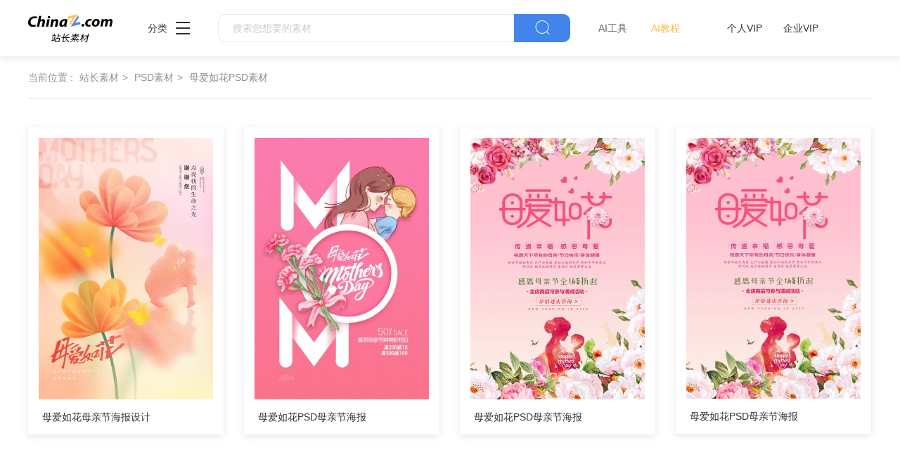

--- FILE ---
content_type: text/html
request_url: https://sc.chinaz.com/tag_psd/muairuhua.html
body_size: 2520
content:
<!DOCTYPE html>
<html lang="zh">

<head>
  <meta charset="UTF-8">
  <meta http-equiv="X-UA-Compatible" content="IE=edge">
  <meta name="viewport" content="width=device-width, initial-scale=1.0">
<title>母爱如花psd素材模板 - 站长素材</title>
<meta name="Keywords" content="母爱如花素材,母爱如花下载" />
<meta name="description" content="母爱如花psd素材模板" />
      <!-- 公共 -->
  <link rel="stylesheet" href="https://sc.chinaz.com/static/common/com_css/base.css">
  <link rel="stylesheet" href="https://sc.chinaz.com/static/common/com_iconfont/iconfont.css">
  <link rel="stylesheet" href="https://sc.chinaz.com/static/common/com_css/com_common.css?v=0516">
  <link rel="stylesheet" href="https://sc.chinaz.com/static/common/com_css/com_list.css">
    <script src="/static/v2/common/js/lib/device.min.js"></script>
<script>
  if(device.mobile()){
   window.location = "//m.sc.chinaz.com/tag_psd/muairuhua.html";
   }	

</script>		
</head>

<body>
 <!-- 头部 -->
  <div id="head" data-column="psd" data-columntxt="PSD" data-id="713">
    <div class="head">
      <div class="container clearfix">
        <div class="left-div">

            <a  class="logo" href="https://sc.chinaz.com/">
              <img src="https://sc.chinaz.com/static/common/com_images/LOGO@2x.png"  alt="">
            </a>

          <div class="more-column">
            <span>分类</span><i class="iconfont icon-icon_more"></i>
            <div class="hide-div">
              <a target="_blank" href="https://sc.chinaz.com/tupian/"><img src="https://sc.chinaz.com/static/common/com_images/x2.png" alt="">图片</a>
              <a target="_blank" href="https://font.chinaz.com/"><img src="https://sc.chinaz.com/static/common/com_images/x3.png" alt="">字体</a>
              <a target="_blank" href="https://sc.chinaz.com/ppt/"><img src="https://sc.chinaz.com/static/common/com_images/x4.png" alt="">PPT</a>
              <a target="_blank" href="https://sc.chinaz.com/jianli/"><img src="https://sc.chinaz.com/static/common/com_images/x5.png" alt="">简历</a>
              <a target="_blank" href="https://sc.chinaz.com/yinxiao/"><img src="https://sc.chinaz.com/static/common/com_images/x7.png" alt="">音效</a>
              <a target="_blank" href="https://sc.chinaz.com/psd/"><img src="https://sc.chinaz.com/static/common/com_images/x8.png" alt="">PSD</a>
              <a target="_blank" href="https://sc.chinaz.com/shiliang/"><img src="https://sc.chinaz.com/static/common/com_images/x9.png" alt="">矢量</a>
              <a target="_blank" href="https://sc.chinaz.com/donghua/"><img src="https://sc.chinaz.com/static/common/com_images/x10.png" alt="">Flash</a>
              <a target="_blank" href="https://sc.chinaz.com/jiaoben/"><img src="https://sc.chinaz.com/static/common/com_images/x11.png" alt="">脚本</a>
              <a target="_blank" href="https://sc.chinaz.com/moban/"><img src="https://sc.chinaz.com/static/common/com_images/x12.png" alt="">网页模板</a>
              <a target="_blank" href="https://sc.chinaz.com/tubiao/"><img src="https://sc.chinaz.com/static/common/com_images/x13.png" alt="">图标</a>
              <a target="_blank" href="https://sc.chinaz.com/kuzhan/"><img src="https://sc.chinaz.com/static/common/com_images/x14.png" alt="">酷站</a>
              <a target="_blank" href="https://sc.chinaz.com/3D/"><img src="https://sc.chinaz.com/static/common/com_images/x15.png" alt="">3D建模</a>
            </div>
          </div>
          <div class="search-box clearfix">
            <div class="left-search clearfix">
              <input type="text" js-do="searchIup" placeholder="搜索您想要的素材">
            </div>
            <p class="right-btn" js-do="searchBtn"><i class="iconfont icon-icon_fangdajing"></i></p>
          </div>
		  <div class="ai-nav ">
              <a href="https://aisc.chinaz.com/svg" target="_blank">AI工具</a>
              <a href="https://aisc.chinaz.com/jiaocheng" target="_blank">AI教程</a>
          </div>
        </div>
        <div class="right-div">
          <div class="vip-box clearfix">
			<script src="https://sc.chinaz.com/style/js/psdhead.js"></script>
          </div>
          <div class="user">
            <div class="login-after">
              <img src="" alt="">
              <div class="no-vip-box yes-vip-box">
                <div class="show-vip-top">

                </div>
                <p class="logout-btn com-bule-txt" js-do="logout">退出登录</p>
              </div>
            </div>
            <span class="login-before com-bule-txt" js-do="openLogin">登录</span>
          </div>
        </div>
      </div>
    </div>
  </div>
  <div class="container">
    <!-- 只有搜索页和标签页才有 -->
    <div class="com-nav-box  clearfix">
      <span>当前位置 :</span>
      <a href="/">站长素材</a>
      <a href="/psd/" target="_blank">PSD素材</a>
      <a href="/tag_psd/muairuhua.html"><h2>母爱如花PSD素材</h2></a>
    </div>
    <div class="com-xt">
    </div>
    <!-- 选择 -->


  </div>

  <!-- 商品列表 -->
  <div class="container">
    <div class="psd-list mt40 com-img-txt-list" data-waterfall="true"  js-do="goPage" data-marginr="29">
	
      <div class="item">
        <img  src="../static/common/com_images/img-loding.png" style="height:372px"
          data-original="//scpic.chinaz.net/Files/pic/psd1/202304/psd36509_s.jpg" class="lazy" alt="母爱如花母亲节海报设计">
        <div class="bot-div">
          <a class="name" href="/psd/230419174622.htm" target="_blank">母爱如花母亲节海报设计</a>
        </div>
		
      </div>
  
      <div class="item">
        <img  src="../static/common/com_images/img-loding.png" style="height:372px"
          data-original="//scpic.chinaz.net/Files/pic/psd1/202204/psd34245_s.jpg" class="lazy" alt="母爱如花PSD母亲节海报">
        <div class="bot-div">
          <a class="name" href="/psd/220419004711.htm" target="_blank">母爱如花PSD母亲节海报</a>
        </div>
		
      </div>
  
      <div class="item">
        <img  src="../static/common/com_images/img-loding.png" style="height:372px"
          data-original="//scpic.chinaz.net/Files/pic/psd1/202005/psd29876_s.jpg" class="lazy" alt="母爱如花PSD母亲节海报">
        <div class="bot-div">
          <a class="name" href="/psd/200509151812.htm" target="_blank">母爱如花PSD母亲节海报</a>
        </div>
		
      </div>
  
      <div class="item">
        <img  src="../static/common/com_images/img-loding.png" style="height:371px"
          data-original="//scpic.chinaz.net/Files/pic/psd1/202005/psd29853_s.jpg" class="lazy" alt="母爱如花PSD母亲节海报">
        <div class="bot-div">
          <a class="name" href="/psd/200509428440.htm" target="_blank">母爱如花PSD母亲节海报</a>
        </div>
		
      </div>
  

      

    </div>
    <div class="new-two-page-box">
            
    </div>
  </div>


<div class="com-ggg-img-box com-shadow-box container mt20">
<script>propagate('s1832623993549169', getCurrentScript())</script>
</div>
 <!-- 底部 -->
  <div id="Foot-box" class="Foot-box">
    <div class="Foot">
      <div class="container">
        <div class="foot-top">
          <a target="_blank" href="https://www.chinaz.com/aboutus/index.html">关于站长之家</a>
          <a target="_blank" href="https://ww.chinaz.com/aboutus/contact.php?from=sc">联系我们</a>
          <a target="_blank" href="https://sc.chinaz.com/hezuo.html">广告商务</a>
          <a target="_blank" href="https://www.chinaz.com/aboutus/announce.html">版权声明</a>
          <a target="_blank" href="https://sc.chinaz.com/link.html">友情链接</a>
          <a target="_blank" href="https://sc.chinaz.com/ditu.html">栏目地图</a>
          <a target="_blank" href="https://sc.chinaz.com/bangzhu.html">帮助说明</a>
        </div>

        <p>
          © CopyRight2002-2022,<a target="_blank" href="https://www.chinaz.com/">CHINAZ.COM</a>, Inc.All Rights
        </p>
      </div>
    </div>
  </div>



  <div class="common-mask common-mask-recharge">
    <div class="common-pop-box">
    
      <p class="common-pop-close" js-do="vipClosePop"><i class="iconfont icon-guanbi"></i></p>
    </div>
  </div>

<script src="https://sc.chinaz.com/style/js/psdbottom.js"></script>
  <!-- 登录 -->
  <div class="com-login-pop">
    <iframe id="my-login" scrolling="no" frameborder="0" src=""></iframe>
  </div>

  <!-- 公共需要引入 -->
  <script>
    var sc_column = 'psd';
    var sc_columnTxt = 'PSD';
    var sc_columnId = '713'

  </script>

      <script src="https://sc.chinaz.com/static/common/com_js/lib/jquery-1.7.2.min.js"></script>
  <script src="https://sc.chinaz.com/static/common/com_js/lib/jquery.masonry.min.js"></script>
  <script src="https://sc.chinaz.com/static/common/com_js/lib/jquery.lazyload.min.js"></script>
  <script src="https://sc.chinaz.com/static/common/com_js/com_code.js"></script>
  <script src="https://sc.chinaz.com/static/common/com_js/com_common.js?v=0516"></script>
  <script src="https://sc.chinaz.com/static/common/com_js/com_list.js"></script>
  <div style="display:none">
<script src="https://sc.chinaz.com/style/js/sctj.js"></script>
</div>
</body>

</html>